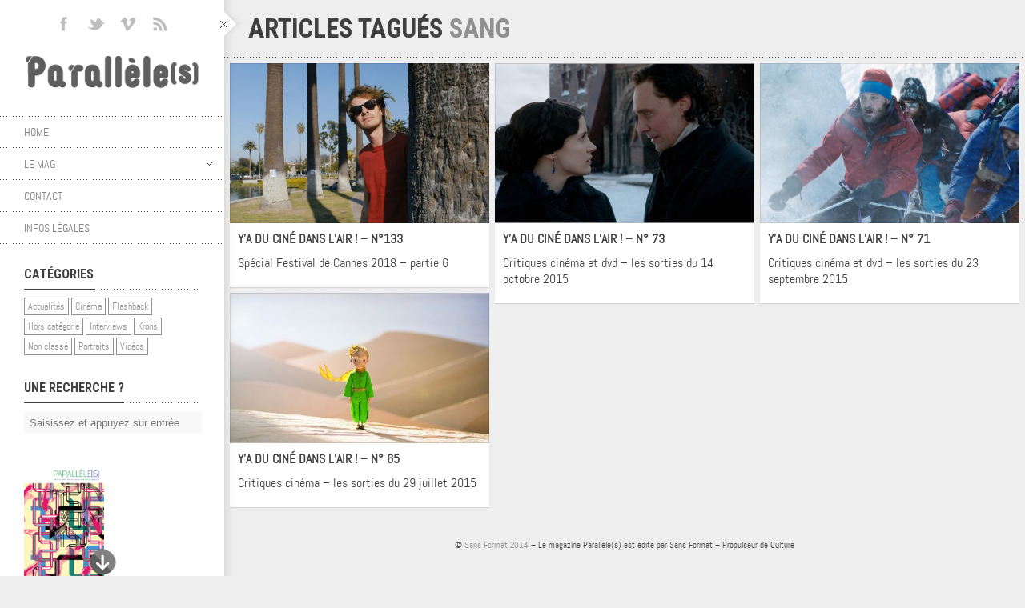

--- FILE ---
content_type: text/html; charset=UTF-8
request_url: http://www.parallelesmag.com/tag/sang/
body_size: 9055
content:
<!DOCTYPE html>
<html class="no-js" lang="fr-FR" prefix="og: http://ogp.me/ns#">
<head>
    <meta http-equiv="content-type" content="text/html; charset=utf-8">
    <meta name="viewport" content="width=device-width, initial-scale=1, maximum-scale=1"> 
    <title>Parallèle(s), le webzine qui fait l&#039;amour, pas la guerre !sang Archives - Parallèle(s), le webzine qui fait l&#039;amour, pas la guerre !</title>
    
        
     
    <!-- RSS and pingbacks-->
    <link rel="alternate" type="application/rss+xml" href="http://www.parallelesmag.com/feed/" title="Parallèle(s), le webzine qui fait l&#039;amour, pas la guerre ! derniers articles" />
    <link rel="alternate" type="application/rss+xml" href="http://www.parallelesmag.com/comments/feed/" title="Parallèle(s), le webzine qui fait l&#039;amour, pas la guerre ! derniers commentaires" />
    <link rel="pingback" href="http://www.parallelesmag.com/xmlrpc.php" />
	  
	<!-- Theme hook-->
    
<!-- This site is optimized with the Yoast SEO plugin v3.2.5 - https://yoast.com/wordpress/plugins/seo/ -->
<link rel="canonical" href="http://www.parallelesmag.com/tag/sang/" />
<meta property="og:locale" content="fr_FR" />
<meta property="og:type" content="object" />
<meta property="og:title" content="sang Archives - Parallèle(s), le webzine qui fait l&#039;amour, pas la guerre !" />
<meta property="og:url" content="http://www.parallelesmag.com/tag/sang/" />
<meta property="og:site_name" content="Parallèle(s), le webzine qui fait l&#039;amour, pas la guerre !" />
<!-- / Yoast SEO plugin. -->

<link rel="alternate" type="application/rss+xml" title="Parallèle(s), le webzine qui fait l&#039;amour, pas la guerre ! &raquo; Flux" href="http://www.parallelesmag.com/feed/" />
<link rel="alternate" type="application/rss+xml" title="Parallèle(s), le webzine qui fait l&#039;amour, pas la guerre ! &raquo; Flux des commentaires" href="http://www.parallelesmag.com/comments/feed/" />
<link rel="alternate" type="application/rss+xml" title="Parallèle(s), le webzine qui fait l&#039;amour, pas la guerre ! &raquo; Flux de l’étiquette sang" href="http://www.parallelesmag.com/tag/sang/feed/" />
		<script type="text/javascript">
			window._wpemojiSettings = {"baseUrl":"https:\/\/s.w.org\/images\/core\/emoji\/72x72\/","ext":".png","source":{"concatemoji":"http:\/\/www.parallelesmag.com\/wp-includes\/js\/wp-emoji-release.min.js?ver=4442557b9dc6d330b6768e2521264434"}};
			!function(e,o,t){var a,n,r;function i(e){var t=o.createElement("script");t.src=e,t.type="text/javascript",o.getElementsByTagName("head")[0].appendChild(t)}for(r=Array("simple","flag","unicode8","diversity"),t.supports={everything:!0,everythingExceptFlag:!0},n=0;n<r.length;n++)t.supports[r[n]]=function(e){var t,a,n=o.createElement("canvas"),r=n.getContext&&n.getContext("2d"),i=String.fromCharCode;if(!r||!r.fillText)return!1;switch(r.textBaseline="top",r.font="600 32px Arial",e){case"flag":return r.fillText(i(55356,56806,55356,56826),0,0),3e3<n.toDataURL().length;case"diversity":return r.fillText(i(55356,57221),0,0),a=(t=r.getImageData(16,16,1,1).data)[0]+","+t[1]+","+t[2]+","+t[3],r.fillText(i(55356,57221,55356,57343),0,0),a!=(t=r.getImageData(16,16,1,1).data)[0]+","+t[1]+","+t[2]+","+t[3];case"simple":return r.fillText(i(55357,56835),0,0),0!==r.getImageData(16,16,1,1).data[0];case"unicode8":return r.fillText(i(55356,57135),0,0),0!==r.getImageData(16,16,1,1).data[0]}return!1}(r[n]),t.supports.everything=t.supports.everything&&t.supports[r[n]],"flag"!==r[n]&&(t.supports.everythingExceptFlag=t.supports.everythingExceptFlag&&t.supports[r[n]]);t.supports.everythingExceptFlag=t.supports.everythingExceptFlag&&!t.supports.flag,t.DOMReady=!1,t.readyCallback=function(){t.DOMReady=!0},t.supports.everything||(a=function(){t.readyCallback()},o.addEventListener?(o.addEventListener("DOMContentLoaded",a,!1),e.addEventListener("load",a,!1)):(e.attachEvent("onload",a),o.attachEvent("onreadystatechange",function(){"complete"===o.readyState&&t.readyCallback()})),(a=t.source||{}).concatemoji?i(a.concatemoji):a.wpemoji&&a.twemoji&&(i(a.twemoji),i(a.wpemoji)))}(window,document,window._wpemojiSettings);
		</script>
		<style type="text/css">
img.wp-smiley,
img.emoji {
	display: inline !important;
	border: none !important;
	box-shadow: none !important;
	height: 1em !important;
	width: 1em !important;
	margin: 0 .07em !important;
	vertical-align: -0.1em !important;
	background: none !important;
	padding: 0 !important;
}
</style>
<link rel='stylesheet' id='rs-settings-css'  href='http://www.parallelesmag.com/wp-content/plugins/revslider/rs-plugin/css/settings.css?rev=4.1.4&#038;ver=4442557b9dc6d330b6768e2521264434' type='text/css' media='all' />
<link rel='stylesheet' id='rs-captions-css'  href='http://www.parallelesmag.com/wp-content/plugins/revslider/rs-plugin/css/dynamic-captions.css?rev=4.1.4&#038;ver=4442557b9dc6d330b6768e2521264434' type='text/css' media='all' />
<link rel='stylesheet' id='rs-plugin-static-css'  href='http://www.parallelesmag.com/wp-content/plugins/revslider/rs-plugin/css/static-captions.css?rev=4.1.4&#038;ver=4442557b9dc6d330b6768e2521264434' type='text/css' media='all' />
<link rel='stylesheet' id='stylesheet-css'  href='http://www.parallelesmag.com/wp-content/themes/paralleles2014/style.css?ver=4442557b9dc6d330b6768e2521264434' type='text/css' media='all' />
<link rel='stylesheet' id='jackbox_css-css'  href='http://www.parallelesmag.com/wp-content/themes/division/jackbox/css/jackbox.min.css?ver=4442557b9dc6d330b6768e2521264434' type='text/css' media='all' />
<link rel='stylesheet' id='supersized_css-css'  href='http://www.parallelesmag.com/wp-content/themes/division/css/supersized.css?ver=4442557b9dc6d330b6768e2521264434' type='text/css' media='all' />
<link rel='stylesheet' id='supersized_shutter_css-css'  href='http://www.parallelesmag.com/wp-content/themes/division/css/supersized.shutter.css?ver=4442557b9dc6d330b6768e2521264434' type='text/css' media='all' />
<link rel='stylesheet' id='author-avatars-widget-css'  href='http://www.parallelesmag.com/wp-content/plugins/author-avatars/css/widget.css?ver=1.9.6' type='text/css' media='all' />
<link rel='stylesheet' id='new-royalslider-core-css-css'  href='http://www.parallelesmag.com/wp-content/plugins/new-royalslider/lib/royalslider/royalslider.css?ver=3.2.0' type='text/css' media='all' />
<link rel='stylesheet' id='rsUni-css-css'  href='http://www.parallelesmag.com/wp-content/plugins/new-royalslider/lib/royalslider/skins/universal/rs-universal.css?ver=3.2.0' type='text/css' media='all' />
<link rel='stylesheet' id='rsDefaultInv-css-css'  href='http://www.parallelesmag.com/wp-content/plugins/new-royalslider/lib/royalslider/skins/default-inverted/rs-default-inverted.css?ver=3.2.0' type='text/css' media='all' />
<link rel='stylesheet' id='author-avatars-shortcode-css'  href='http://www.parallelesmag.com/wp-content/plugins/author-avatars/css/shortcode.css?ver=1.9.6' type='text/css' media='all' />
<script type='text/javascript' src='http://www.parallelesmag.com/wp-includes/js/jquery/jquery.js?ver=1.12.4'></script>
<script type='text/javascript' src='http://www.parallelesmag.com/wp-includes/js/jquery/jquery-migrate.min.js?ver=1.4.1'></script>
<script type='text/javascript' src='http://www.parallelesmag.com/wp-content/plugins/revslider/rs-plugin/js/jquery.themepunch.plugins.min.js?rev=4.1.4&#038;ver=4442557b9dc6d330b6768e2521264434'></script>
<script type='text/javascript' src='http://www.parallelesmag.com/wp-content/plugins/revslider/rs-plugin/js/jquery.themepunch.revolution.min.js?rev=4.1.4&#038;ver=4442557b9dc6d330b6768e2521264434'></script>
<script type='text/javascript' src='http://www.parallelesmag.com/wp-content/themes/division/js/jquery.isotope.js?ver=4442557b9dc6d330b6768e2521264434'></script>
<script type='text/javascript' src='http://www.parallelesmag.com/wp-content/themes/division/js/jquery.hoverIntent.min.js?ver=4442557b9dc6d330b6768e2521264434'></script>
<script type='text/javascript' src='http://www.parallelesmag.com/wp-content/themes/division/js/superfish.js?ver=4442557b9dc6d330b6768e2521264434'></script>
<script type='text/javascript'>
/* <![CDATA[ */
var bk_settings = {"bk_theme_root":"http:\/\/www.parallelesmag.com\/wp-content\/themes\/division"};
/* ]]> */
</script>
<script type='text/javascript' src='http://www.parallelesmag.com/wp-content/themes/division/jackbox/js/jackbox-packed.min.js?ver=4442557b9dc6d330b6768e2521264434'></script>
<script type='text/javascript' src='http://www.parallelesmag.com/wp-content/themes/division/js/jquery.infinitescroll.js?ver=4442557b9dc6d330b6768e2521264434'></script>
<script type='text/javascript' src='http://www.parallelesmag.com/wp-content/themes/division/js/jquery.touchSwipe.min.js?ver=4442557b9dc6d330b6768e2521264434'></script>
<script type='text/javascript' src='http://www.parallelesmag.com/wp-content/themes/division/js/jquery.jplayer.min.js?ver=4442557b9dc6d330b6768e2521264434'></script>
<script type='text/javascript' src='http://www.parallelesmag.com/wp-content/themes/division/js/jquery.flexslider.js?ver=4442557b9dc6d330b6768e2521264434'></script>
<script type='text/javascript' src='http://www.parallelesmag.com/wp-content/themes/division/js/jquery.easing.min.js?ver=4442557b9dc6d330b6768e2521264434'></script>
<script type='text/javascript'>
/* <![CDATA[ */
var bk_settings = {"bkajax_ajaxurl":"http:\/\/www.parallelesmag.com\/wp-admin\/admin-ajax.php","bk_jackbox_deeplinking":"","bk_jackbox_show_thumbs":"1","bk_jackbox_use_keyboard":"1","bk_jackbox_fullscreen_scale_content":"1","bk_jackbox_use_twitter":"1","bk_jackbox_use_google":"0","bk_jackbox_use_pinterest":"0","bk_jackbox_use_facebook":"1","bk_jackbox_content_image_popup":"1","bk_back_to_top_enabled":"1"};
/* ]]> */
</script>
<script type='text/javascript' src='http://www.parallelesmag.com/wp-content/themes/division/js/functions.js?ver=4442557b9dc6d330b6768e2521264434'></script>
<link rel='https://api.w.org/' href='http://www.parallelesmag.com/wp-json/' />
<link rel="EditURI" type="application/rsd+xml" title="RSD" href="http://www.parallelesmag.com/xmlrpc.php?rsd" />
<link rel="wlwmanifest" type="application/wlwmanifest+xml" href="http://www.parallelesmag.com/wp-includes/wlwmanifest.xml" /> 

<script type="text/javascript">
(function(url){
	if(/(?:Chrome\/26\.0\.1410\.63 Safari\/537\.31|WordfenceTestMonBot)/.test(navigator.userAgent)){ return; }
	var addEvent = function(evt, handler) {
		if (window.addEventListener) {
			document.addEventListener(evt, handler, false);
		} else if (window.attachEvent) {
			document.attachEvent('on' + evt, handler);
		}
	};
	var removeEvent = function(evt, handler) {
		if (window.removeEventListener) {
			document.removeEventListener(evt, handler, false);
		} else if (window.detachEvent) {
			document.detachEvent('on' + evt, handler);
		}
	};
	var evts = 'contextmenu dblclick drag dragend dragenter dragleave dragover dragstart drop keydown keypress keyup mousedown mousemove mouseout mouseover mouseup mousewheel scroll'.split(' ');
	var logHuman = function() {
		var wfscr = document.createElement('script');
		wfscr.type = 'text/javascript';
		wfscr.async = true;
		wfscr.src = url + '&r=' + Math.random();
		(document.getElementsByTagName('head')[0]||document.getElementsByTagName('body')[0]).appendChild(wfscr);
		for (var i = 0; i < evts.length; i++) {
			removeEvent(evts[i], logHuman);
		}
	};
	for (var i = 0; i < evts.length; i++) {
		addEvent(evts[i], logHuman);
	}
})('//www.parallelesmag.com/?wordfence_logHuman=1&hid=45A2D55CA44B0F1C81ABD282E8E83FDB');
</script><link href="http://fonts.googleapis.com/css?family=Abel:regular,700&subset=latin-ext" rel="stylesheet" type="text/css">
<link href="http://fonts.googleapis.com/css?family=Roboto+Condensed:700&subset=latin-ext" rel="stylesheet" type="text/css">
<link href="http://fonts.googleapis.com/css?family=Abel:regular&subset=latin-ext" rel="stylesheet" type="text/css">
<link href="http://fonts.googleapis.com/css?family=Roboto+Condensed:300&subset=latin-ext" rel="stylesheet" type="text/css">
<style type="text/css">/*-----------------Header------------------*/
.bk-fixed-header-left #bk-logo-wrap {margin-top: 30px; margin-bottom: 30px;}
.bk-fixed-header-top #bk-logo-wrap, .bk-classic-header-top #bk-logo-wrap {margin-top: 10px;}
.bk-fixed-header-top .sf-menu > li.menu-item, .bk-classic-header-top .sf-menu > li.menu-item {padding-top: 30px; padding-bottom: 30px;}
.bk-fixed-header-top #bk-header-social-wrapper, .bk-classic-header-top #bk-header-social-wrapper {margin-top: 20px;}
.bk-fixed-header-top #bk-wpml-language-switcher-wrapper, .bk-classic-header-top #bk-wpml-language-switcher-wrapper {margin-top: 0px;}
#bk-responsive-navigation-header {height: 50px;}
@media only screen and (max-width: 768px) { .bk-fixed-header-left #bk-mobile-logo-wrap, .bk-fixed-header-top #bk-mobile-logo-wrap, .bk-classic-header-top #bk-mobile-logo-wrap {margin-left: 10px;}}
/*-----------------Theme Fonts------------------*/
body{font-family:"Abel",Helvetica,Arial,Garuda,sans-serif; font-weight:400; font-size:16px; line-height:20px; }
h1{font-family:"Roboto Condensed"; font-weight:700; font-size:33px; }
h2{font-family:"Abel"; font-weight:400; font-size:26px; }
h3{font-family:"Abel"; font-weight:400; font-size:22px; }
h4{font-family:"Abel"; font-weight:400; font-size:18px; }
h5{font-family:"Abel"; font-weight:400; font-size:16px; }
h6{font-family:"Abel"; font-weight:400; font-size:14px; }
.bk-stacked-menu > li > a, .sf-menu > li > a {font-family:"Abel"; font-weight:400; font-size:14px; }
.bk-stacked-menu li a span.bk-description, .sf-menu li a span.bk-description {font-family:"Abel"; font-weight:400; font-size:12px; line-height:12px; }
.bk-stacked-menu ul li a, ul.sf-menu ul.sub-menu li.menu-item > a {font-family:"Abel"; font-weight:400; font-size:12px; line-height:12px; }
a.bk-load-more-button, div.bk-pagination-wrap {font-family:"Abel"; font-weight:400; font-size:13px; }
h3.widget-title, .content-separator, div.bk-tabs ul.ui-tabs-nav li a {font-family:"Roboto Condensed"; font-weight:700; font-size:16px; line-height:16px; }
ul.bk-recent-posts-widget span.widget-post-title {font-family:"Abel"; font-weight:400; font-size:13px; }
h1.page-entry-title {font-family:"Roboto Condensed"; font-weight:700; font-size:33px; }
div.bk-portfolio-title-wrap h1.bk-portfolio-title {font-family:"Abel"; font-weight:400; font-size:24px; }
div.portfolio-thumb-title-meta-wrap	h4.portfolio-thumb-title {font-family:"Abel"; font-weight:400; font-size:18px; }
div.portfolio-thumb-title-meta-wrap span.porfolio-thumb-tags {font-family:"Abel"; font-weight:400; font-size:10px; }
li.portfolio-item .portfolio-thumb-description-title {font-family:"Abel"; font-weight:400; font-size:14px; }
h1.post-entry-title {font-family:"Roboto Condensed"; font-weight:300; font-size:33px; }
h3.post-entry-title {font-family:"Abel"; font-weight:400; font-size:16px; }
body{background-position:left top;background-repeat:repeat;background-color:#EEEEEE;background-attachment:fixed;}
body, input[type="text"], inpup[type="password"] textarea{color:#404040;}
body a{color:#909090;}
body a:hover{color:#000000;}
.single-page .bk-fixed-page, .page .bk-fixed-page, .archive .bk-fixed-page, .home .bk-fixed-page, .search .bk-fixed-page, .single-post #bk-content-wrap, .single-portfolio article.description_right_with_meta div.bk-portfolio-content-wrap, .single-portfolio article.description_left_with_meta div.bk-portfolio-content-wrap, .single-portfolio article.description_right_no_meta div.bk-portfolio-content-wrap, .single-portfolio article.description_left_no_meta div.bk-portfolio-content-wrap, .single-portfolio .bk-fixed-page article.fullwidth_meta_right div.bk-portfolio-content-wrap, .single-portfolio .bk-fixed-page article.fullwidth_meta_left div.bk-portfolio-content-wrap, .single-portfolio .bk-fixed-page article.fullwidth_no_meta div.bk-portfolio-content-wrap, .single-portfolio .bk-fixed-page article.fullwidth_meta_top div.bk-portfolio-content-wrap, .single-portfolio .bk-fixed-page article.fullwidth_meta_bottom div.bk-portfolio-content-wrap{background-position:left top;background-repeat:repeat;background-color:#FFFFFF;background-attachment:scroll;}
h3.widget-title span, .content-separator span.title {border-bottom-color:#404040;}
div.bk-img-overlay {background-color:#000000;}
div.bk-img-overlay {background-color:rgba(0,0,0,0.75);}
div.bk-img-overlay {color:#FFFFFF;}
div.title_and_tags div.portfolio-thumb-title-meta-wrap h4.portfolio-thumb-title, div.title_and_cats div.portfolio-thumb-title-meta-wrap	h4.portfolio-thumb-title {border-bottom-color:#FFFFFF;}
div.portfolio-thumb-title-meta-wrap span.porfolio-thumb-tags a, div.portfolio-thumb-title-meta-wrap span.porfolio-thumb-tags span {color:#CCCCCC;}
div.portfolio-thumb-title-meta-wrap span.porfolio-thumb-tags a:hover {color:#FFFFFF;}
ol.bk_comment_list li.comment div.content-wrap, div.bk-testimonial-body, ol.bk_comment_list div#respond, ul.bk-recent-comments-widget div.bk-recent-comment {background-color:#F8F8F8 ;}
ol.bk_comment_list li.comment div.content-wrap span.comment-tip, ul.bk-recent-comments-widget div.bk-recent-comment:after { border-right-color:#F8F8F8 ; }
div.testimonial-tip {border-top-color:#F8F8F8;}
input[type="text"], input[type="password"], textarea, input[type="email"] {border-color:#F8F8F8 ;}
input[type="text"], input[type="password"], textarea, input[type="email"] {background-color:#F8F8F8 ;}
input[type="text"]:focus, input[type="password"]:focus, textarea:focus, input[type="email"]:focus {border-color:#E4E4E4 ;}
input[type="text"]:focus, input[type="password"]:focus, textarea:focus, input[type="email"]:focus {background-color:#FFFFFF ;}
#bk-header{background-position:left top;background-repeat:repeat;background-color:#FFFFFF;background-attachment:scroll;}
#bk-header.bk-collapsible-header #bk-navigation-toggle:after{border-color: transparent; border-left-color:#FFFFFF}
@media only screen and (max-width: 767px) {#bk-header.bk-collapsible-header #bk-navigation-toggle:after{border-color: transparent; border-top-color:#FFFFFF}}
#bk-header.bk-classic-header-top.bk-collapsible-header #bk-navigation-toggle:after, #bk-header.bk-fixed-header-top.bk-collapsible-header #bk-navigation-toggle:after{border-color: transparent; border-top-color:#FFFFFF}
#bk-header {color:#404040;}
#bk-header a{color:#909090;}
#bk-header a:hover, #bk-wpml-language-switcher ul li.bk-active a{color:#404040;}
#bk-header .bk-stacked-menu li a, #bk-header ul.sf-menu > li.menu-item > a, .sf-menu li.menu-item > a, #bk-header .sf-menu li.menu-item > a:visited, #bk-header .menu li.menu-item a {color:#808080;}
#bk-header .bk-stacked-menu li > a:hover, #bk-header .bk-stacked-menu li.current-menu-item > a, #bk-header .bk-stacked-menu li.current-menu-ancestor > a, #bk-header ul.sf-menu > li.menu-item > a:hover, #bk-header ul.sf-menu li.menu-item.current-menu-item > a, #bk-header ul.sf-menu li.menu-item.current-menu-ancestor > a, #bk-header .sf-menu li.menu-item:hover > a, #bk-header .sf-menu li.menu-item.sfHover > a, #bk-header .menu li.menu-item a:hover, .menu li.menu-item a:hover, #bk-header .menu li.current-menu-item a, #bk-header .menu li.current-menu-ancestor a, .menu li.current-menu-item a {color:#404040;}
ul.sf-menu ul.sub-menu {background-color:#FFFFFF;}
a.bk-load-more-button, div.bk-pagination-wrap {background-color:#FFFFFF ;}
a.bk-load-more-button, ul.bk-pagination li a {color:#909090 ;}
a.bk-load-more-button:hover, ul.bk-pagination li.current a, ul.bk-pagination li a:hover {color:#404040 ;}
#bk-header ul.portfolio-filter li a {color:#808080;}
#bk-header ul.portfolio-filter li a:hover, #bk-header ul.portfolio-filter li.current a  {color:#404040;}
ul.portfolio-filter li a {color:#808080;}
ul.portfolio-filter li a:hover, ul.portfolio-filter li.current a  {color:#404040;}
li.portfolio-item div.portfolio-thumb-description-wrap {background-color:#FFFFFF;}
li.portfolio-item div.portfolio-thumb-description-wrap:after {border-bottom-color:#FFFFFF;}
h3.post-entry-title a, span.widget-post-title a {color:#404040 ;}
h3.post-entry-title a:hover, span.widget-post-title a:hover {color:#808080 ;}
div.bk-quote-post-format-featured-inner-wrap {background-color:#404040 ;}
div.bk-quote-post-format-featured-inner-wrap {color:#FFFFFF ;}
div.bk-chat-post-format-featured-inner-wrap {background-color:#404040 ;}
div.bk-chat-post-format-featured-inner-wrap {color:#FFFFFF ;}
div.bk-link-post-format-featured-inner-wrap {background-color:#404040 ;}
div.bk-link-post-format-featured-inner-wrap a{color:#FFFFFF ;}
div.bk-link-post-format-featured-inner-wrap a:hover{color:#000000 ;}
div.bk-status-post-format-featured-inner-wrap {background-color:#404040 ;}
div.bk-status-post-format-featured-inner-wrap {color:#FFFFFF ;}
div.bk-status-post-format-featured-inner-wrap a{color:#000000 ;}
div.bk-status-post-format-featured-inner-wrap a:hover{color:#FFFFFF ;}
div.bk-chat-post-format-featured-inner-wrap {background-color:#404040 ;}
div.bk-chat-post-format-featured-inner-wrap {color:#FFFFFF ;}
article.bk-post-summary {background-color:#FFFFFF;}
article.bk-post-summary.format-image div.bk-blog-content-wrap:after, article.bk-post-summary.format-standard div.bk-blog-content-wrap:after, article.bk-post-summary.format-quote div.bk-blog-content-wrap:after, article.bk-post-summary.format-link div.bk-blog-content-wrap:after, article.bk-post-summary.format-chat div.bk-blog-content-wrap:after, article.bk-post-summary.format-status div.bk-blog-content-wrap:after {border-bottom-color:#FFFFFF;}
a.bk_button, div#respond p.form-submit input[type=submit], div.bk-protected-form-wrap input[type=submit], a.comment-reply-link, span.bk-cancel-reply-link, a.comment-edit-link, li.widget .tagcloud a, input[type=submit].wpcf7-submit {color:#909090; border-color: #909090;}
a.bk_button:hover, div#respond p.form-submit input[type=submit]:hover, div.bk-protected-form-wrap input[type=submit]:hover, a.comment-reply-link:hover, span.bk-cancel-reply-link:hover, a.comment-edit-link:hover, li.widget .tagcloud a:hover, input[type=submit].wpcf7-submit:hover {color:#404040; border-color: #404040;}
em.bk_highlight {background-color: #FF4629;}
em.bk_highlight {color:#FFFFFF;}
div.bk-progress-bar-base {background-color: #F8F8F8;}
div.bk-progress-bar {background-color:#FF4629;}
div.bk-pricing-table-column-wrap {background-color:#FFFFFF ;}
div.bk-pricing-table-column-wrap {border-color:#808080 ;}
div.bk-pricing-table-feature.bk_alternate {background-color:#F8F8F8 ;}
div.bk-tabs ul.ui-tabs-nav li a, div.bk-toggle-header, div.bk-toggle.bk-toggle-closed div.bk-toggle-header {color:#909090 ;}
div.bk-tabs ul.ui-tabs-nav li.ui-tabs-selected a, div.bk-tabs ul.ui-tabs-nav li.ui-tabs-active a, div.bk-tabs ul.ui-tabs-nav li:hover a, div.bk-toggle-header:hover, div.bk-toggle-header.ui-state-active, div.bk-toggle div.bk-toggle-header {color:#404040 ;}
</style><!-- Theme Version --><meta name="generator" content="Parallèle(s) 2014 1.0"></head>
<body class="archive tag tag-sang tag-1007 bk-fixed-header-left bk-none bk-collapsible-header">
  <div id="bk-main-wrap">
	<header id="bk-header" class="clearfix bk_stacked_menu_child_pages_expanded bk_responsive_header_menu_child_pages_expanded bk-collapsible-header bk-fixed-header-left" role="banner"><div id="bk-responsive-navigation-header" class="clearfix"><div id="bk-mobile-logo-wrap"><div id="bk-mobile-logo-inner-wrap"><a href="http://www.parallelesmag.com"><img class="bk-theme-logo standard " src="http://www.parallelesmag.com/wp-content/uploads/2014/04/logo_paralleles_mob.jpg" alt="Parallèle(s), le webzine qui fait l&#039;amour, pas la guerre !" /></a></div></div><span id="bk-responsive-navigation-toggle"></span></div><div id="bk-header-inner-wrap" class="clearfix"><div id="bk-header-social-wrapper"><ul class="bk-social-icons"><li data-label="Parallèle(s) sur Facebook !"><a class="bk-social-icon facebook" title="Parallèle(s) sur Facebook !" target="_blank" href="https://www.facebook.com/paralleles.tours"></a></li><li data-label="Parallèle(s) sur Twitter !"><a class="bk-social-icon twitter" title="Parallèle(s) sur Twitter !" target="_blank" href="https://twitter.com/Parallelesmag"></a></li><li data-label="Parallèle(s) sur Vimeo !"><a class="bk-social-icon vimeo" title="Parallèle(s) sur Vimeo !" target="_blank" href="http://vimeo.com/paralleles"></a></li><li data-label="Flux RSS des articles"><a class="bk-social-icon rss" title="Flux RSS des articles" target="_blank" href="http://www.parallelesmag.com/feed/"></a></li></ul>	</div><div id="bk-logo-wrap"><a href="http://www.parallelesmag.com"><img class="bk-theme-logo standard " src="http://www.parallelesmag.com/wp-content/uploads/2014/04/logo_paralleles.jpg" alt="Parallèle(s), le webzine qui fait l&#039;amour, pas la guerre !" /></a></div><nav id="nav-main" class="clearfix" role="navigation"><div id="fullwidth_navigation" class="menu-menu_principal-container"><ul id="bk-responsive-menu" class="bk-stacked-menu"><li id="menu-item-31" class="menu-item menu-item-type-custom menu-item-object-custom menu-item-home bk-sub-menu-item"><a class="bk-menu-item-anchor"  href="http://www.parallelesmag.com">Home</a></li>
<li id="menu-item-1654" class="menu-item menu-item-type-custom menu-item-object-custom menu-item-has-children bk-sub-menu-item"><a class="bk-menu-item-anchor"  href="#">Le mag</a>
<ul class="sub-menu bk-sub-menu">
	<li id="menu-item-1591" class="menu-item menu-item-type-custom menu-item-object-custom bk-sub-menu-item"><a class="bk-menu-item-anchor"  href="http://www.parallelesmag.com/le-mag/">Télécharger</a></li>
	<li id="menu-item-21" class="menu-item menu-item-type-post_type menu-item-object-page bk-sub-menu-item"><a class="bk-menu-item-anchor"  href="http://www.parallelesmag.com/le-mag/media-kit/">Média-kit</a></li>
	<li id="menu-item-1680" class="menu-item menu-item-type-post_type menu-item-object-page bk-sub-menu-item"><a class="bk-menu-item-anchor"  href="http://www.parallelesmag.com/le-mag/les-chroniqueurs/">Les chroniqueurs</a></li>
</ul>
</li>
<li id="menu-item-17" class="menu-item menu-item-type-post_type menu-item-object-page bk-sub-menu-item"><a class="bk-menu-item-anchor"  href="http://www.parallelesmag.com/contact/">Contact</a></li>
<li id="menu-item-16" class="menu-item menu-item-type-post_type menu-item-object-page bk-sub-menu-item"><a class="bk-menu-item-anchor"  href="http://www.parallelesmag.com/infos-legales/">Infos légales</a></li>
</ul></div><div id="responsive_navigation" class="menu-menu_principal-container"><ul id="bk-responsive-menu" class="bk-stacked-menu"><li id="menu-item-31" class="menu-item menu-item-type-custom menu-item-object-custom menu-item-home bk-sub-menu-item"><a class="bk-menu-item-anchor"  href="http://www.parallelesmag.com">Home</a></li>
<li id="menu-item-1654" class="menu-item menu-item-type-custom menu-item-object-custom menu-item-has-children bk-sub-menu-item"><a class="bk-menu-item-anchor"  href="#">Le mag</a>
<ul class="sub-menu bk-sub-menu">
	<li id="menu-item-1591" class="menu-item menu-item-type-custom menu-item-object-custom bk-sub-menu-item"><a class="bk-menu-item-anchor"  href="http://www.parallelesmag.com/le-mag/">Télécharger</a></li>
	<li id="menu-item-21" class="menu-item menu-item-type-post_type menu-item-object-page bk-sub-menu-item"><a class="bk-menu-item-anchor"  href="http://www.parallelesmag.com/le-mag/media-kit/">Média-kit</a></li>
	<li id="menu-item-1680" class="menu-item menu-item-type-post_type menu-item-object-page bk-sub-menu-item"><a class="bk-menu-item-anchor"  href="http://www.parallelesmag.com/le-mag/les-chroniqueurs/">Les chroniqueurs</a></li>
</ul>
</li>
<li id="menu-item-17" class="menu-item menu-item-type-post_type menu-item-object-page bk-sub-menu-item"><a class="bk-menu-item-anchor"  href="http://www.parallelesmag.com/contact/">Contact</a></li>
<li id="menu-item-16" class="menu-item menu-item-type-post_type menu-item-object-page bk-sub-menu-item"><a class="bk-menu-item-anchor"  href="http://www.parallelesmag.com/infos-legales/">Infos légales</a></li>
</ul></div></nav><div class="bk-sidebar bk-primary-sidebar"><ul class="sidebar-content clearfix"><li id="tag_cloud-2" class="widget clearfix widget_tag_cloud"><h3 class="widget-title"><span class="widget-title-wrap">Catégories</span></h3><div class="tagcloud"><a href='http://www.parallelesmag.com/category/actualites/' class='tag-link-9 tag-link-position-1' title='18 sujets' style='font-size: 15.416216216216pt;'>Actualités</a>
<a href='http://www.parallelesmag.com/category/le-cinema/' class='tag-link-38 tag-link-position-2' title='141 sujets' style='font-size: 22pt;'>Cinéma</a>
<a href='http://www.parallelesmag.com/category/flashback/' class='tag-link-10 tag-link-position-3' title='107 sujets' style='font-size: 21.091891891892pt;'>Flashback</a>
<a href='http://www.parallelesmag.com/category/hors-categorie/' class='tag-link-12 tag-link-position-4' title='1 sujet' style='font-size: 8pt;'>Hors catégorie</a>
<a href='http://www.parallelesmag.com/category/interview/' class='tag-link-8 tag-link-position-5' title='47 sujets' style='font-size: 18.443243243243pt;'>Interviews</a>
<a href='http://www.parallelesmag.com/category/krons/' class='tag-link-300 tag-link-position-6' title='43 sujets' style='font-size: 18.140540540541pt;'>Krons</a>
<a href='http://www.parallelesmag.com/category/non-classe/' class='tag-link-1 tag-link-position-7' title='1 sujet' style='font-size: 8pt;'>Non classé</a>
<a href='http://www.parallelesmag.com/category/portrait/' class='tag-link-7 tag-link-position-8' title='2 sujets' style='font-size: 9.3621621621622pt;'>Portraits</a>
<a href='http://www.parallelesmag.com/category/video/' class='tag-link-11 tag-link-position-9' title='12 sujets' style='font-size: 14.12972972973pt;'>Vidéos</a></div>
</li><li id="search-2" class="widget clearfix widget_search"><h3 class="widget-title"><span class="widget-title-wrap">Une recherche ?</span></h3><form role="search" method="get" id="searchform" action="http://www.parallelesmag.com/"><div class="bk-search-form-wrap"><input placeholder="Saisissez et appuyez sur entrée" type="text" value="" name="s" id="s" /></div></form></li><li id="text-5" class="widget clearfix widget_text">			<div class="textwidget"><div id="download">
          <a href="http://www.parallelesmag.com/Magazine/46/" title="Télécharger le numéro 46 de Parallèle(s)"><img src="http://www.parallelesmag.com/wp-content/uploads/2016/03/couv46_download.jpg" width="215" height="308" alt="Parallèle(s) #46"><div class="mask"></div></a>

</div>
</div>
		</li><li id="text-6" class="widget clearfix widget_text">			<div class="textwidget"><div style="clear:both; height:110px;"></div></div>
		</li><li id="facebooklikebox-3" class="widget clearfix widget_FacebookLikeBox"><h3 class="widget-title"><span class="widget-title-wrap">Parallèle(s) sur Facebook !</span></h3><script src="http://connect.facebook.net/en_US/all.js#xfbml=1"></script><fb:like-box href="https://www.facebook.com/paralleles.tours" width="100" show_faces="true" border_color="AAAAAA" stream="false" header="false"></fb:like-box></li></ul></div><div id="bk-header-tagline" class="clearfix"><div id="bk-header-tagline-content-wrap"><p class="copy"><a title="Une réalisation Sans Format" href="http://www.sansformat.com" target="_blank"><img src="http://www.parallelesmag.com/wp-content/uploads/2014/04/logo_sf.png" alt="logo_sf" width="20" height="25" /></a></p>
</div></div><div id="bk-responsive-header-social-wrapper"><ul class="bk-social-icons"><li data-label="Parallèle(s) sur Facebook !"><a class="bk-social-icon facebook" title="Parallèle(s) sur Facebook !" target="_blank" href="https://www.facebook.com/paralleles.tours"></a></li><li data-label="Parallèle(s) sur Twitter !"><a class="bk-social-icon twitter" title="Parallèle(s) sur Twitter !" target="_blank" href="https://twitter.com/Parallelesmag"></a></li><li data-label="Parallèle(s) sur Vimeo !"><a class="bk-social-icon vimeo" title="Parallèle(s) sur Vimeo !" target="_blank" href="http://vimeo.com/paralleles"></a></li><li data-label="Flux RSS des articles"><a class="bk-social-icon rss" title="Flux RSS des articles" target="_blank" href="http://www.parallelesmag.com/feed/"></a></li></ul>	</div></div><span id="bk-navigation-toggle"><span id="bk-toggle-button"></span></span><div id="bk-header-shadow"></div></header><div id="bk-content-outer-wrap" class="" role="document"> <style>div#bk-content-wrap{padding:0px; padding-bottom: 0px;}</style>  <div id="bk-fullscreen-background-wrap">
	<div id="bk-content-inner-wrap" class="bk-fullwidth-page ">
		 <div id="bk-main-wrap" class="row-fluid">
		 	<div id="bk-content-wrap" class="span12">
 			 <article class="post-9726 post type-post status-publish format-standard has-post-thumbnail hentry category-le-cinema tag-cannes tag-disparition tag-enquete tag-festival tag-galaxie tag-garfield tag-hollywood tag-house-that-jack-built tag-matt-dillon tag-mythologie tag-reve tag-robert-mitchell tag-ron-howard tag-sang tag-satr-wars tag-serial-killer tag-solo tag-under-the-silver-lake tag-vaisseau tag-von-trier tag-ya-du-cine-dans-lair"><h1 class="page-entry-title">Articles tagués  <span class="bk-themedefault-highlight">sang</span></h1><div class="bk-post-page-content-outer-wrap no-sidebar span12"><div class="bk-page-content-wrap clearfix"><style type="text/css">#bk-blog-outer-wrap-1 li.bk-blog-entry-wrap { margin-bottom: 7px; }#bk-blog-outer-wrap-1 ul.bk-blog-wrap { margin-top: 7px; }#bk-blog-outer-wrap-1 div.bk-load-more-wrap { margin-bottom: 7px; }#bk-blog-outer-wrap-1 div.bk-pagination-wrap { margin-bottom: 7px; }#bk-blog-outer-wrap-1 { margin-left: 7px; margin-right: 7px; }</style><div class="bk-blog-outer-wrap pagination large" id="bk-blog-outer-wrap-1"  data-blog_base_size="large" data-blog_gutter="7" ><ul class="bk-blog-wrap"><li class="bk-blog-entry-wrap"><article id="post-9726" class="bk-post-summary post-9726 post type-post status-publish format-standard has-post-thumbnail hentry category-le-cinema tag-cannes tag-disparition tag-enquete tag-festival tag-galaxie tag-garfield tag-hollywood tag-house-that-jack-built tag-matt-dillon tag-mythologie tag-reve tag-robert-mitchell tag-ron-howard tag-sang tag-satr-wars tag-serial-killer tag-solo tag-under-the-silver-lake tag-vaisseau tag-von-trier tag-ya-du-cine-dans-lair"><div class="bk-post-featured-content-wrap"><div class="bk-img-wrap bk_zoom"><img width="480" height="297" src="http://www.parallelesmag.com/wp-content/uploads/2018/05/5832352.jpg-r_1920_1080-f_jpg-q_x-xxyxx-1-480x297.jpg" class="attachment-blog-thumb-cropped bk-post-thumb" alt="" srcset="http://www.parallelesmag.com/wp-content/uploads/2018/05/5832352.jpg-r_1920_1080-f_jpg-q_x-xxyxx-1-480x297.jpg 480w, http://www.parallelesmag.com/wp-content/uploads/2018/05/5832352.jpg-r_1920_1080-f_jpg-q_x-xxyxx-1-960x594.jpg 960w" sizes="(max-width: 480px) 100vw, 480px" /><a class="bk-post-thumb-link" href="http://www.parallelesmag.com/ya-du-cine-dans-lair-133/"></a><div class="bk-img-border"></div><div class="bk-img-overlay icon"><div class="bk-img-overlay-outer"><div class="bk-img-overlay-inner"> <div id="bk-post-summary-cat"><span>Cinéma</span></div></div></div></div></div></div><div class="bk-blog-content-wrap"><h3 class="post-entry-title"><a rel="bookmark" href="http://www.parallelesmag.com/ya-du-cine-dans-lair-133/" title="Permanent Link to 'Y’A DU CINÉ DANS L’AIR ! – N°133'">Y’A DU CINÉ DANS L’AIR ! – N°133</a></h3><span class="bk-post-entry-meta">Publié le  <time datetime="14 h 01 min" class="post-date date updated" pubdate>mercredi 16 mai <a href="http://www.parallelesmag.com/2018/" title="Archive pour 2018" rel="author">2018</a></time><span class="vcard author"><span class="fn">Par : <a href="http://www.parallelesmag.com/author/gary/" title="Articles de Gary Constant" rel="author">Gary Constant</a></span></span> Catégorie :  <a href="http://www.parallelesmag.com/category/le-cinema/" title="Voir tous les articles de &#039;Cinéma&#039;">Cinéma</a></span><p>Spécial Festival de Cannes 2018 – partie 6</p>
<div class="clearfix"></div></div></article></li><li class="bk-blog-entry-wrap"><article id="post-6481" class="bk-post-summary post-6481 post type-post status-publish format-standard has-post-thumbnail hentry category-le-cinema tag-balzac tag-belles-familles tag-comedie tag-crimson-peak tag-del-toro tag-dessin-anime tag-drame tag-dvd tag-emma-stone tag-fantastique tag-gagnol tag-gannon tag-gothique tag-homme-irrationnel tag-kev-adams tag-les-nouvelles-aventures-daladin tag-manoir tag-orient tag-phantom-boy tag-phoenix tag-prof tag-rappeneau tag-roman tag-salles tag-sang tag-sorties tag-western tag-woody-allen tag-ya-du-cine-dans-lair"><div class="bk-post-featured-content-wrap"><div class="bk-img-wrap bk_zoom"><img width="480" height="297" src="http://www.parallelesmag.com/wp-content/uploads/2015/10/402297.jpg-r_640_600-b_1_D6D6D6-f_jpg-q_x-xxyxx-480x297.jpg" class="attachment-blog-thumb-cropped bk-post-thumb" alt="402297.jpg-r_640_600-b_1_D6D6D6-f_jpg-q_x-xxyxx" /><a class="bk-post-thumb-link" href="http://www.parallelesmag.com/ya-du-cine-dans-lair-73/"></a><div class="bk-img-border"></div><div class="bk-img-overlay icon"><div class="bk-img-overlay-outer"><div class="bk-img-overlay-inner"> <div id="bk-post-summary-cat"><span>Cinéma</span></div></div></div></div></div></div><div class="bk-blog-content-wrap"><h3 class="post-entry-title"><a rel="bookmark" href="http://www.parallelesmag.com/ya-du-cine-dans-lair-73/" title="Permanent Link to 'Y&rsquo;A DU CINÉ DANS L&rsquo;AIR ! &#8211; N° 73'">Y&rsquo;A DU CINÉ DANS L&rsquo;AIR ! &#8211; N° 73</a></h3><span class="bk-post-entry-meta">Publié le  <time datetime="19 h 56 min" class="post-date date updated" pubdate>mercredi 14 octobre <a href="http://www.parallelesmag.com/2015/" title="Archive pour 2015" rel="author">2015</a></time><span class="vcard author"><span class="fn">Par : <a href="http://www.parallelesmag.com/author/gary/" title="Articles de Gary Constant" rel="author">Gary Constant</a></span></span> Catégorie :  <a href="http://www.parallelesmag.com/category/le-cinema/" title="Voir tous les articles de &#039;Cinéma&#039;">Cinéma</a></span><p>Critiques cinéma et dvd &#8211; les sorties du 14 octobre 2015</p>
<div class="clearfix"></div></div></article></li><li class="bk-blog-entry-wrap"><article id="post-6353" class="bk-post-summary post-6353 post type-post status-publish format-standard has-post-thumbnail hentry category-le-cinema tag-afrique tag-alpiniste tag-aventures tag-bogarde tag-chute tag-claudette-colbert tag-colon tag-couvent tag-critiques tag-douglas-sirk tag-drame tag-dvd tag-empire tag-everest tag-figuration tag-islande tag-kormakur tag-lanvin tag-les-deux-amis tag-lespert tag-louis-garrel tag-macaigne tag-montagne tag-premiers-crus tag-racisme tag-randonnee tag-sandwicherie tag-sang tag-simba tag-soeur tag-sorties tag-tempete-sur-la-colline tag-testament-of-youth tag-vins tag-ya-du-cine-dans-lair"><div class="bk-post-featured-content-wrap"><div class="bk-img-wrap bk_zoom"><img width="480" height="297" src="http://www.parallelesmag.com/wp-content/uploads/2015/09/cdn.indiewire-480x297.jpg" class="attachment-blog-thumb-cropped bk-post-thumb" alt="cdn.indiewire" /><a class="bk-post-thumb-link" href="http://www.parallelesmag.com/ya-du-cine-dans-lair-71/"></a><div class="bk-img-border"></div><div class="bk-img-overlay icon"><div class="bk-img-overlay-outer"><div class="bk-img-overlay-inner"> <div id="bk-post-summary-cat"><span>Cinéma</span></div></div></div></div></div></div><div class="bk-blog-content-wrap"><h3 class="post-entry-title"><a rel="bookmark" href="http://www.parallelesmag.com/ya-du-cine-dans-lair-71/" title="Permanent Link to 'Y&rsquo;A DU CINÉ DANS L&rsquo;AIR ! &#8211; N° 71'">Y&rsquo;A DU CINÉ DANS L&rsquo;AIR ! &#8211; N° 71</a></h3><span class="bk-post-entry-meta">Publié le  <time datetime="19 h 47 min" class="post-date date updated" pubdate>mercredi 23 septembre <a href="http://www.parallelesmag.com/2015/" title="Archive pour 2015" rel="author">2015</a></time><span class="vcard author"><span class="fn">Par : <a href="http://www.parallelesmag.com/author/gary/" title="Articles de Gary Constant" rel="author">Gary Constant</a></span></span> Catégorie :  <a href="http://www.parallelesmag.com/category/le-cinema/" title="Voir tous les articles de &#039;Cinéma&#039;">Cinéma</a></span><p>Critiques cinéma et dvd &#8211; les sorties du 23 septembre 2015</p>
<div class="clearfix"></div></div></article></li><li class="bk-blog-entry-wrap"><article id="post-5695" class="bk-post-summary post-5695 post type-post status-publish format-standard has-post-thumbnail hentry category-le-cinema tag-action tag-avion tag-fun tag-futur tag-geant tag-guepe tag-insectula tag-isabelle-carre tag-le-petit-prince tag-les-chaises-musicales tag-mark-osbonre tag-moustique tag-musique tag-mutant tag-rassam tag-renaissances tag-reynolds tag-saint-exupery tag-salles tag-sang tag-science-fiction tag-serie-b tag-sorties tag-stung tag-tarsem-singh tag-tendre tag-thriller tag-ya-du-cine-dans-lair"><div class="bk-post-featured-content-wrap"><div class="bk-img-wrap bk_zoom"><img width="480" height="278" src="http://www.parallelesmag.com/wp-content/uploads/2015/07/409966.jpg-r_640_600-b_1_D6D6D6-f_jpg-q_x-xxyxx-480x278.jpg" class="attachment-blog-thumb-cropped bk-post-thumb" alt="409966.jpg-r_640_600-b_1_D6D6D6-f_jpg-q_x-xxyxx" /><a class="bk-post-thumb-link" href="http://www.parallelesmag.com/ya-du-cine-dans-lair-65/"></a><div class="bk-img-border"></div><div class="bk-img-overlay icon"><div class="bk-img-overlay-outer"><div class="bk-img-overlay-inner"> <div id="bk-post-summary-cat"><span>Cinéma</span></div></div></div></div></div></div><div class="bk-blog-content-wrap"><h3 class="post-entry-title"><a rel="bookmark" href="http://www.parallelesmag.com/ya-du-cine-dans-lair-65/" title="Permanent Link to 'Y&rsquo;A DU CINÉ DANS L&rsquo;AIR ! &#8211; N° 65'">Y&rsquo;A DU CINÉ DANS L&rsquo;AIR ! &#8211; N° 65</a></h3><span class="bk-post-entry-meta">Publié le  <time datetime="23 h 31 min" class="post-date date updated" pubdate>mercredi 29 juillet <a href="http://www.parallelesmag.com/2015/" title="Archive pour 2015" rel="author">2015</a></time><span class="vcard author"><span class="fn">Par : <a href="http://www.parallelesmag.com/author/gary/" title="Articles de Gary Constant" rel="author">Gary Constant</a></span></span> Catégorie :  <a href="http://www.parallelesmag.com/category/le-cinema/" title="Voir tous les articles de &#039;Cinéma&#039;">Cinéma</a></span><p>Critiques cinéma &#8211; les sorties du 29 juillet 2015</p>
<div class="clearfix"></div></div></article></li></ul><div class="clearfix"></div></div></div></div></article> 			</div>
		 </div><!-- END #bk-main-wrap --> 
	</div><!-- END #bk-content-inner-wrap-->
  </div><!-- END #bk-fullscreen-background-wrap-->	
	  <div class="clearfix"></div><footer class="bk-footer-outer-wrap with_content"><div class="bk-footer-content"><div class="row-fluid bk-footer-inner-content"><div class="span12"><p class="copy">© <a title="Allez vers le site de Sans Format" href="http://www.sansformat.com" target="_blank">Sans Format 2014</a> &#8211; Le magazine Parallèle(s) est édité par Sans Format &#8211; Propulseur de Culture</p>
</div></div></div></footer>	 </div><!-- END #bk-content-outer-wrap-->
   </div> <!-- end of #bk-main-wrap -->
 <!-- WP Footer Theme Hook -->
<script type='text/javascript' src='http://www.parallelesmag.com/wp-includes/js/jquery/ui/core.min.js?ver=1.11.4'></script>
<script type='text/javascript' src='http://www.parallelesmag.com/wp-includes/js/jquery/ui/widget.min.js?ver=1.11.4'></script>
<script type='text/javascript' src='http://www.parallelesmag.com/wp-includes/js/jquery/ui/tabs.min.js?ver=1.11.4'></script>
<script type='text/javascript' src='http://www.parallelesmag.com/wp-includes/js/jquery/ui/accordion.min.js?ver=1.11.4'></script>
<script type='text/javascript' src='//platform.twitter.com/widgets.js?ver=4442557b9dc6d330b6768e2521264434'></script>
<script type='text/javascript' src='http://www.parallelesmag.com/wp-includes/js/wp-embed.min.js?ver=4442557b9dc6d330b6768e2521264434'></script>
<script type='text/javascript' src='http://www.parallelesmag.com/wp-content/plugins/new-royalslider/lib/royalslider/jquery.royalslider.min.js?ver=3.2.0'></script>
</body><!-- END body -->
</html><!-- END html -->

--- FILE ---
content_type: text/css
request_url: http://www.parallelesmag.com/wp-content/themes/paralleles2014/style.css?ver=4442557b9dc6d330b6768e2521264434
body_size: 2440
content:
/*Theme Name: Parallèle(s) 2014
Description: Thème réalisé par Sans Format pour Parallèle(s)
Version: 1.0
Author: Ludovic Evelin
Author URI: http://www.sansformat.com
Template: division

*/

/* --------------------------------------------
	DANTE CSS IMPORT
-------------------------------------------- */

@import url("../division/style.css");
/* --------------------------------------------
	CHILD THEME CSS
-------------------------------------------- */
@font-face {
	font-family: 'abelregular';
	src: url('font/abel-regular-webfont.eot');
	src: url('font/abel-regular-webfont.eot?#iefix') format('embedded-opentype'), url('font/abel-regular-webfont.woff') format('woff'), url('font/abel-regular-webfont.ttf') format('truetype'), url('font/abel-regular-webfont.svg#abelregular') format('svg');
	font-weight: normal;
	font-style: normal;
}
body {
	font-family:'abelregular', Helvetica, Arial, Garuda, sans-serif !important;
	font-weight:400;
	font-size:16px;
	line-height:20px;
}
h1 {
	font-family:"Roboto Condensed";
	font-weight:700;
	font-size:33px;
}
h2 {
	font-family:'abelregular', sans-serif;
	font-weight:400;
	font-size:26px;
}
h3 {
	font-family:'abelregular', sans-serif;
	font-weight:400;
	font-size:22px;
}
h4 {
	font-family:'abelregular', sans-serif;
	font-weight:400;
	font-size:18px;
}
h5 {
	font-family:'abelregular', sans-serif;
	font-weight:400;
	font-size:16px;
}
h6 {
	font-family:'abelregular', sans-serif;
	font-weight:400;
	font-size:14px;
}
.bk-stacked-menu > li > a, .sf-menu > li > a {
	font-family:'abelregular', sans-serif !important;
	font-weight:400;
	font-size:14px;
}
.bk-stacked-menu li a span.bk-description, .sf-menu li a span.bk-description {
	font-family:'abelregular', sans-serif !important;
	font-weight:400;
	font-size:12px;
	line-height:12px;
}
.bk-stacked-menu ul li a, ul.sf-menu ul.sub-menu li.menu-item > a {
	font-family:'abelregular', sans-serif;
	font-weight:400;
	font-size:14px !important;
	line-height:14px !important;
	color:#333 !important;
}
a.bk-load-more-button, div.bk-pagination-wrap {
	font-family:'abelregular', sans-serif !important;
	font-weight:400;
	font-size:13px;
}
h3.widget-title, .content-separator, div.bk-tabs ul.ui-tabs-nav li a {
	font-family:"Roboto Condensed";
	font-weight:700;
	font-size:16px;
	line-height:16px;
}
ul.bk-recent-posts-widget span.widget-post-title {
	font-family:'abelregular', sans-serif !important;
	font-weight:400;
	font-size:13px;
}
h1.page-entry-title {
	font-family:"Roboto Condensed";
	font-weight:700;
	font-size:33px;
}
div.bk-portfolio-title-wrap h1.bk-portfolio-title {
	font-family:'abelregular', sans-serif !important;
	font-weight:400;
	font-size:24px;
}
div.portfolio-thumb-title-meta-wrap h4.portfolio-thumb-title {
	font-family:'abelregular', sans-serif !important;
	font-weight:400;
	font-size:18px;
}
div.portfolio-thumb-title-meta-wrap span.porfolio-thumb-tags {
	font-family:'abelregular', sans-serif !important;
	font-weight:400;
	font-size:10px;
}
li.portfolio-item .portfolio-thumb-description-title {
	font-family:'abelregular', sans-serif !important;
	font-weight:400;
	font-size:14px;
}
h1.post-entry-title {
	font-family:"Roboto Condensed";
	font-weight:300;
	font-size:33px;
}
h3.post-entry-title {
	font-family:'abelregular', sans-serif !important;
	font-weight:400;
	font-size:16px;
}
/***************************Summary***********************************/

.bk-post-summary .bk-post-entry-meta {
	display:none !important;
}
.bk-post-summary h3.post-entry-title {
	font-weight:bold;
}
.bk-post-summary span.bk-post-read-more-link {
	display:none;
}
.form-allowed-tags {
	display:none;
}
article.bk-post-summary div.bk-blog-content-wrap p {
	padding: 10px;
	padding-top: 0px;
	margin-bottom: 0px !important;
	margin-left: -10px;
	margin-right: -10px;
	background: none !important;
}
#bk-post-summary-cat {
	position: absolute;

	bottom:0px;
	left: 50%;
margin-left: -30px;
	text-align: center;
	display:table-cell;
	vertical-align:middle;
}
#bk-post-summary-cat span {
	display:table-caption;
	margin-right:auto;
	margin-left:auto;
font-weight:normal;
	border-right:1px solid #fff;
	border-top:1px solid #fff;
	border-left:1px solid #fff;
	color: #fff !important;
	padding: 4px;
	font-size: 14px !important;
	line-height: 14px !important;
	font-family:'abelregular', sans-serif !important;
}
/***********************************Nav post********************/
ul.portfolio-top-nav_post li	{
	float: left;
	margin-left: 10px;
}	

ul.portfolio-top-nav_post li a {
	display: block;
	text-indent: -9999px;
	float: left;
	width: 17px;
	height: 17px;
	text-decoration: none;
	background-image: url("img/portfolio-nav-sprite.png");
	background-repeat: no-repeat;
	opacity: 0.75;
	filter: alpha(opacity=75);
}

@media 
  (min--moz-device-pixel-ratio: 2),
  (-o-min-device-pixel-ratio: 2/1), 
  (-webkit-min-device-pixel-ratio: 2), 
  (min-device-pixel-ratio: 2) {
  ul.portfolio-top-nav_post li a {	
  	background-image: url("img/portfolio-nav-sprite@2.png");
  	background-size: 51px 17px;
  }
}

ul.portfolio-top-nav_post li a.back-to-portfolio-link	{
	 background-position: -17px 0px;
}

ul.portfolio-top-nav_post li a.back-to-portfolio-link:hover {
	 opacity: 1;
	 filter: alpha(opacity=100);
}
ul.portfolio-top-nav_post {
	position: relative !important;
	float:right;
	list-style: none;
	margin: 0px;
	margin-top: -42px;
	right: 30px;
	top: 50%;
}
/*******************Royal Slider****************/

#new-royalslider-2 {
	margin-top:10px !important;
	margin-bottom:60px !important;
	background-color:#ffffff !important;
}
/* Background */
.rsDefaultInv, .rsDefaultInv .rsOverflow, .rsDefaultInv .rsSlide, .rsDefaultInv .rsVideoFrameHolder, .rsDefaultInv .rsThumbs {
	background: #ffffff !important;
	color: #222;
}
.rsDefaultInv .rsGCaption {
	position: absolute;
	float: none;
	bottom: 6px;
	left: 10px !important;
	text-align: left;
	background: #FFF;
	background: rgba(255,255,255, 0.75);
	color: #000;
	padding: 2px 8px;
	width: auto;
	font-size: 12px;
	border-radius: 2px;
}
/*****************************POST**************************/
span.bk-post-entry-meta {
	text-transform: uppercase;
	font-size: 14px;
	line-height: 14px;
	font-weight: normal;
	display: block;
	margin-bottom: 10px;
}
/****************footer******************************/
footer.bk-footer-outer-wrap div.bk-footer-content {
	background-color: transparent;
	background-image: none !important;
	background-repeat: repeat-x;
	background-attachment: scroll;
	background-position: left top;
	background-clip: border-box;
	background-origin: padding-box;
	background-size: auto auto;
	padding-top: 30px;
	padding-left: 30px;
	padding-right: 30px;
}
/************************************Les chroniqueurs************************/

.author-list .user {
	width:100%;
	clear:both;
	text-align:left;
}
.author-list .user span.avatar {
	display:block;
	float:left;
	width:10%;
}
.author-list .user span.name {
	display:block;
	float:left;
	text-align:left;
	margin-top:20px;
}
.author-list .user .biography {
	float:left;
	margin-top:20px;
	margin-left:20px;
	font-size:14px;
	text-align:left;
}

/****************************Copy******************/

p.copy{
	
	margin:0px;
	padding:0px;
	text-align:center;
	font-size:11px;
		font-family:'abelregular', sans-serif !important;}
		
		p.copy img{
	
	width:20px;
	height:auto;
	margin:0px auto;
	border:0px;}
	
/********************Portfoolio Download*******************/

.bk-portfolio-title-download_pdf a.bk_button{

	position: absolute;
	list-style: none;
	margin: 0px;
	margin-top: -12px;
	right: 120px;
	top: 50%;

}

.bk-portfolio-title-download_pdf a:hover.bk_button{

	color:#000 !important;
	boder-color:#000 !important;

}
.bk-portfolio-title-download_pdf #bk_button_1:hover{color:#000; border-color:#000;}
ul.portfolio-top-nav {
	position: absolute;
	list-style: none;
	margin: 0px;
	margin-top: -8px;
	right: 30px;
	top: 50%;
	display:inline-block !important;
}



/******************Bandeau Home**************/


@media only screen and (max-width: 768px) {
		
		#download{display:none;}
  }
  
#download {

	width:200px;
	height:auto;
	margin:14px auto 10px auto;
background-color:#fff; position:fixed;
}
#download img {
	border:0px;
	position:relative;
	z-index:9;	
width:50%;
height:auto;
}
#download .mask {
	position: absolute;
	overflow: hidden;
	top: 0;
	left: 0;	width:115px;z-index:10;
	height:143px;background:url(img/bgdownload.png) right 100px no-repeat;
}
#download .mask:hover {
	position: absolute;
	overflow: hidden;
	top: 0;
	left: 0;z-index:10;
	background:url(img/bgdownload.png) right -34px no-repeat;
}

#download a span {
	display:none;
}



article.bk-post-summary.format-image div.bk-blog-content-wrap:after,
article.bk-post-summary.format-standard div.bk-blog-content-wrap:after,
article.bk-post-summary.format-quote div.bk-blog-content-wrap:after,
article.bk-post-summary.format-link div.bk-blog-content-wrap:after,
article.bk-post-summary.format-chat div.bk-blog-content-wrap:after,
article.bk-post-summary.format-status div.bk-blog-content-wrap:after {

	display: none !important;
	
}


/********************************POST*************************/

.single-post .bk-img-overlay{
	
background-color:transparent !important;
background:none !important;
background-image:none !important;	
	
}


.single-post .bk-post-entry-meta span.author{
	display:block;
	clear:both;
	margin-top:10px;
	margin-bottom:10px;
}

